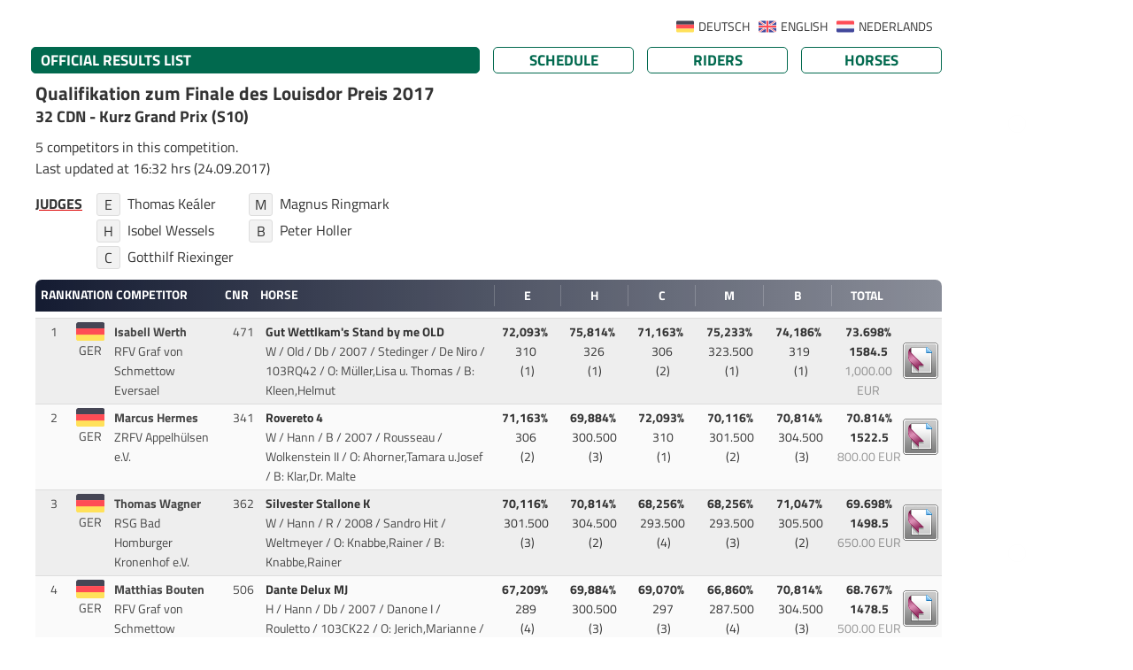

--- FILE ---
content_type: text/html; charset=UTF-8
request_url: https://results.equi-score.de/event/2017/6816/en/resultlist/32
body_size: 11840
content:
<!DOCTYPE HTML PUBLIC "-//W3C//DTD HTML 4.01 Transitional//EN">

<html lang="en" prefix=“og:http://ogp.me/ns#“>
<head lang="en-EN">
    <title>KH Masters Kranichsteiner Hof (CDI4*-CDI1*-CDIY-CDN/CSI2*-CSIYH1*-CSI1*) 21.09.-24.09.2017</title>

    <META HTTP-EQUIV="Content-Type" CONTENT="text/html; charset=utf-8" />
    <META HTTP-EQUIV="Cache-Control" CONTENT="post-check=0">
    <META HTTP-EQUIV="Cache-Control" CONTENT="pre-check=0">
    <META HTTP-EQUIV="pragma" CONTENT="no-cache">
    <META HTTP-EQUIV="cache-control" CONTENT="no-cache">
    <META HTTP-EQUIV="expires" CONTENT="0">

    <meta name="author" content="Mario Cron, Sassenberg">
    <meta http-equiv="Content-Type" content="text/html; charset=utf-8" />
        <meta http-equiv="content-language" content="en">                <meta name="publisher" content="equi-score.com">
    <meta name="copyright" content="All Rights reserved by equi-score,com, 2006 - 2019">
    <meta name="creation_date" content="2010-12-01">
    <meta name="revisit-after" content="2 days">
    <meta name="MSSmartTagsPreventParsing" content="TRUE">

    <meta property="og:title" content="KH Masters Kranichsteiner Hof (CDI4*-CDI1*-CDIY-CDN/CSI2*-CSIYH1*-CSI1*) 21.09.-24.09.2017" />
    <meta property="og:type" content="image/png" />
    <meta property="og:url" content="https://www.equi-score.com/mstile-144x144.png" />
    <meta property="og:image" content="http://www.equi-score.com/mstile-144x144.png" />
    <meta property="og:image:secure_url" content="https://www.equi-score.com/mstile-144x144.png" />
    <meta property="og:image:width" content="144" />
    <meta property="og:image:height" content="144" />

    <meta name = "viewport" content = "width = device-width">

    <!-- Google Tag Manager -->
    <script>(function(w,d,s,l,i){w[l]=w[l]||[];w[l].push({'gtm.start':
    new Date().getTime(),event:'gtm.js'});var f=d.getElementsByTagName(s)[0],
    j=d.createElement(s),dl=l!='dataLayer'?'&l='+l:'';j.async=true;j.src=
    'https://www.googletagmanager.com/gtm.js?id='+i+dl;f.parentNode.insertBefore(j,f);
    })(window,document,'script','dataLayer','GTM-MJR2Z6F');</script>
    <!-- End Google Tag Manager -->

    
    <link rel="stylesheet" type="text/css" href="/css/bootstrap.min.css" />
    <!--script language="JavaScript" async src="/js/bootstrap.js"></script-->
    <script language="JavaScript" src="/js/iframeResizer.contentWindow.min.js"></script>

    <script src="https://cdnjs.cloudflare.com/ajax/libs/jquery/3.0.0/jquery.min.js"></script>
    <script src="https://cdnjs.cloudflare.com/ajax/libs/jquery-modal/0.9.1/jquery.modal.min.js"></script>
    <link rel="stylesheet" href="https://cdnjs.cloudflare.com/ajax/libs/jquery-modal/0.9.1/jquery.modal.min.css" />

    <script langage="JavaScript" src="/js/rollover.js"></script>
    <script LANGUAGE="JavaScript">
        function getURL(name) {
            name = name.replace(/[\[]/,"\\\[").replace(/[\]]/,"\\\]");
            var regexS = "[\\?&]"+name+"=([^&#]*)";
            var regex = new RegExp( regexS );
            var results = regex.exec( window.location.href );
            if( results == null ) return "";
                             else return unescape(results[1]);
        }

        function SendDocumentHeight() {
            var useSSL = 'https:' == document.location.protocol;
            d=5;
            p=(document.all)?'scroll':'offset';
            str = getURL('url');
            if (str.indexOf("#") > 0) { str = str.substr(0,str.indexOf("#")); }
            useURL = (useSSL ? 'https://' : 'http://') + str + "#' + document.getElementsByTagName('body')[0]."+p+"Height";
            if ((parent.frames[0]) && (str.length > 0)) { eval("parent.location = '" + useURL); }
        }

        function hexToRgb(hex) {
            var result = /^#?([a-f\d]{2})([a-f\d]{2})([a-f\d]{2})$/i.exec(hex);
            return result ? {
                r: parseInt(result[1], 16),
                g: parseInt(result[2], 16),
                b: parseInt(result[3], 16)
            } : null;
        }

        function SetReviewState() {
            var url = '/ajax/set_review_state';
            var param = 'year=2017&evt_id=6816&lng=en&page=RL&cmp_nr=32&rvc_device=DESKTOP';
            $.ajax({
                type: 'POST',
                url: url,
                data : param,
            }).done(function(json) { window.location.reload(); });
        }
    </script>

    <script async src="https://securepubads.g.doubleclick.net/tag/js/gpt.js"></script>

    <script>
        window.dataLayer = window.dataLayer || [];
        dataLayer.push({
             'discipline': 'dressage,breeding',
             'level': 'A',
             'difficulty': '',
             'section': 'results',
             'date':'2017-09-24',
             'event_id':'6816',
             'postal_code':'',
             'source': ''
        });
    </script>

    <script>
        window.googletag = window.googletag || {cmd: []};
        googletag.cmd.push(function() {
            googletag.defineSlot('/111641442/desktop_skyscraper', [[120, 600], [160, 600]], 'div-gpt-ad-1716454844201-0')
                .setTargeting("source", "")
                .addService(googletag.pubads());
            googletag.defineSlot('/111641442/desktop_skyscraper', [[120, 600], [160, 600]], 'div-gpt-ad-1716454844201-1')
                .setTargeting("source", "")
                .addService(googletag.pubads());
            googletag.defineSlot('/111641442/DESKTOP', [[970, 90], [728, 90], [950, 90], [960, 90], [980, 90]], 'div-gpt-ad-1717242956807-0')
                .setTargeting("source", "")
                .addService(googletag.pubads());
            googletag.defineSlot('/111641442/DESKTOP', [[970, 90], [728, 90], [950, 90], [960, 90], [980, 90]], 'div-gpt-ad-1717242956807-1')
                .setTargeting("Ergebnisliste", "Footer")
                .addService(googletag.pubads());
            googletag.pubads().collapseEmptyDivs();
            googletag.pubads().enableSingleRequest();
            googletag.enableServices();
        });
    </script>


    <script type="text/javascript">
      var _gaq = _gaq || [];
      _gaq.push(['_setAccount', 'UA-2948451-23']);
      _gaq.push(['_setDomainName', 'none']);
      _gaq.push(['_setAllowLinker', true]);
      _gaq.push(['_trackPageview']);
      _gaq.push(['_gat._anonymizeIp']);

      (function() {
        var ga = document.createElement('script'); ga.type = 'text/javascript'; ga.async = true;
        ga.src = ('https:' == document.location.protocol ? 'https://ssl' : 'http://www') + '.google-analytics.com/ga.js';
        var s = document.getElementsByTagName('script')[0]; s.parentNode.insertBefore(ga, s);
      })();

        function OpenMarks(knr) {
            window.open('dressage.php?mod=###mod###&class=###request_class###&lng=###lng###&knr=' + knr,'details','width=720,height=640,scrollbars=yes,resizable=yes')
        }
    </script>
    <style>
        #header {
            display: none;
            position: absolute;
        }
    </style>

        <link rel="stylesheet" type="text/css" href="/htm/equiscore/css/default2.css" />
        <STYLE>
        .modal {
            width: 800px;
            max-width: 800px;
            padding: 0px;
            overflow: auto;
        }
                    .blocker { background-color: rgba(255,255,255,0.75); }
                            .th_row { background-color: #151c32; }
            .pdf_doc { border-color: #151c32; color: #151c32; }
                            h1,.page_caption { background-color: #01694e; }
            .page_button { border-color: #01694e; }
            .page_button { color: #01694e; }
                                            .page_caption { color: #ffffff; }
            .th_cap { color: #ffffff; }
                            .body,td,p,h2,.text { color: #333333; }
            </STYLE>
    <style>
                    
            </style>

    <link rel="shortcut icon" href="/favicon.ico">
    <link rel="icon" type="image/png" href="/favicon.png" sizes="32x32">
    <link rel="icon" type="image/png" href="/favicon.png" sizes="96x96">
    <link rel="apple-touch-icon" sizes="180x180" href="/apple-touch-icon.png">
    <link rel="icon" type="image/svg+xml" href="favicon.svg" sizes="any">

    <meta name="msapplication-TileColor" content="#ffffff">
    <meta name="msapplication-TileImage" content="/mstile-144x144.png">

    <script>(function(){/*

 Copyright The Closure Library Authors.
 SPDX-License-Identifier: Apache-2.0
*/
'use strict';var g=function(a){var b=0;return function(){return b<a.length?{done:!1,value:a[b++]}:{done:!0}}},l=this||self,m=/^[\w+/_-]+[=]{0,2}$/,p=null,q=function(){},r=function(a){var b=typeof a;if("object"==b)if(a){if(a instanceof Array)return"array";if(a instanceof Object)return b;var c=Object.prototype.toString.call(a);if("[object Window]"==c)return"object";if("[object Array]"==c||"number"==typeof a.length&&"undefined"!=typeof a.splice&&"undefined"!=typeof a.propertyIsEnumerable&&!a.propertyIsEnumerable("splice"))return"array";
if("[object Function]"==c||"undefined"!=typeof a.call&&"undefined"!=typeof a.propertyIsEnumerable&&!a.propertyIsEnumerable("call"))return"function"}else return"null";else if("function"==b&&"undefined"==typeof a.call)return"object";return b},u=function(a,b){function c(){}c.prototype=b.prototype;a.prototype=new c;a.prototype.constructor=a};var v=function(a,b){Object.defineProperty(l,a,{configurable:!1,get:function(){return b},set:q})};var y=function(a,b){this.b=a===w&&b||"";this.a=x},x={},w={};var aa=function(a,b){a.src=b instanceof y&&b.constructor===y&&b.a===x?b.b:"type_error:TrustedResourceUrl";if(null===p)b:{b=l.document;if((b=b.querySelector&&b.querySelector("script[nonce]"))&&(b=b.nonce||b.getAttribute("nonce"))&&m.test(b)){p=b;break b}p=""}b=p;b&&a.setAttribute("nonce",b)};var z=function(){return Math.floor(2147483648*Math.random()).toString(36)+Math.abs(Math.floor(2147483648*Math.random())^+new Date).toString(36)};var A=function(a,b){b=String(b);"application/xhtml+xml"===a.contentType&&(b=b.toLowerCase());return a.createElement(b)},B=function(a){this.a=a||l.document||document};B.prototype.appendChild=function(a,b){a.appendChild(b)};var C=function(a,b,c,d,e,f){try{var k=a.a,h=A(a.a,"SCRIPT");h.async=!0;aa(h,b);k.head.appendChild(h);h.addEventListener("load",function(){e();d&&k.head.removeChild(h)});h.addEventListener("error",function(){0<c?C(a,b,c-1,d,e,f):(d&&k.head.removeChild(h),f())})}catch(n){f()}};var ba=l.atob("aHR0cHM6Ly93d3cuZ3N0YXRpYy5jb20vaW1hZ2VzL2ljb25zL21hdGVyaWFsL3N5c3RlbS8xeC93YXJuaW5nX2FtYmVyXzI0ZHAucG5n"),ca=l.atob("WW91IGFyZSBzZWVpbmcgdGhpcyBtZXNzYWdlIGJlY2F1c2UgYWQgb3Igc2NyaXB0IGJsb2NraW5nIHNvZnR3YXJlIGlzIGludGVyZmVyaW5nIHdpdGggdGhpcyBwYWdlLg=="),da=l.atob("RGlzYWJsZSBhbnkgYWQgb3Igc2NyaXB0IGJsb2NraW5nIHNvZnR3YXJlLCB0aGVuIHJlbG9hZCB0aGlzIHBhZ2Uu"),ea=function(a,b,c){this.b=a;this.f=new B(this.b);this.a=null;this.c=[];this.g=!1;this.i=b;this.h=c},F=function(a){if(a.b.body&&!a.g){var b=
function(){D(a);l.setTimeout(function(){return E(a,3)},50)};C(a.f,a.i,2,!0,function(){l[a.h]||b()},b);a.g=!0}},D=function(a){for(var b=G(1,5),c=0;c<b;c++){var d=H(a);a.b.body.appendChild(d);a.c.push(d)}b=H(a);b.style.bottom="0";b.style.left="0";b.style.position="fixed";b.style.width=G(100,110).toString()+"%";b.style.zIndex=G(2147483544,2147483644).toString();b.style["background-color"]=I(249,259,242,252,219,229);b.style["box-shadow"]="0 0 12px #888";b.style.color=I(0,10,0,10,0,10);b.style.display=
"flex";b.style["justify-content"]="center";b.style["font-family"]="Roboto, Arial";c=H(a);c.style.width=G(80,85).toString()+"%";c.style.maxWidth=G(750,775).toString()+"px";c.style.margin="24px";c.style.display="flex";c.style["align-items"]="flex-start";c.style["justify-content"]="center";d=A(a.f.a,"IMG");d.className=z();d.src=ba;d.style.height="24px";d.style.width="24px";d.style["padding-right"]="16px";var e=H(a),f=H(a);f.style["font-weight"]="bold";f.textContent=ca;var k=H(a);k.textContent=da;J(a,
e,f);J(a,e,k);J(a,c,d);J(a,c,e);J(a,b,c);a.a=b;a.b.body.appendChild(a.a);b=G(1,5);for(c=0;c<b;c++)d=H(a),a.b.body.appendChild(d),a.c.push(d)},J=function(a,b,c){for(var d=G(1,5),e=0;e<d;e++){var f=H(a);b.appendChild(f)}b.appendChild(c);c=G(1,5);for(d=0;d<c;d++)e=H(a),b.appendChild(e)},G=function(a,b){return Math.floor(a+Math.random()*(b-a))},I=function(a,b,c,d,e,f){return"rgb("+G(Math.max(a,0),Math.min(b,255)).toString()+","+G(Math.max(c,0),Math.min(d,255)).toString()+","+G(Math.max(e,0),Math.min(f,
255)).toString()+")"},H=function(a){a=A(a.f.a,"DIV");a.className=z();return a},E=function(a,b){0>=b||null!=a.a&&0!=a.a.offsetHeight&&0!=a.a.offsetWidth||(fa(a),D(a),l.setTimeout(function(){return E(a,b-1)},50))},fa=function(a){var b=a.c;var c="undefined"!=typeof Symbol&&Symbol.iterator&&b[Symbol.iterator];b=c?c.call(b):{next:g(b)};for(c=b.next();!c.done;c=b.next())(c=c.value)&&c.parentNode&&c.parentNode.removeChild(c);a.c=[];(b=a.a)&&b.parentNode&&b.parentNode.removeChild(b);a.a=null};var ia=function(a,b,c,d,e){var f=ha(c),k=function(n){n.appendChild(f);l.setTimeout(function(){f?(0!==f.offsetHeight&&0!==f.offsetWidth?b():a(),f.parentNode&&f.parentNode.removeChild(f)):a()},d)},h=function(n){document.body?k(document.body):0<n?l.setTimeout(function(){h(n-1)},e):b()};h(3)},ha=function(a){var b=document.createElement("div");b.className=a;b.style.width="1px";b.style.height="1px";b.style.position="absolute";b.style.left="-10000px";b.style.top="-10000px";b.style.zIndex="-10000";return b};var K={},L=null;var M=function(){},N="function"==typeof Uint8Array,O=function(a,b){a.b=null;b||(b=[]);a.j=void 0;a.f=-1;a.a=b;a:{if(b=a.a.length){--b;var c=a.a[b];if(!(null===c||"object"!=typeof c||Array.isArray(c)||N&&c instanceof Uint8Array)){a.g=b-a.f;a.c=c;break a}}a.g=Number.MAX_VALUE}a.i={}},P=[],Q=function(a,b){if(b<a.g){b+=a.f;var c=a.a[b];return c===P?a.a[b]=[]:c}if(a.c)return c=a.c[b],c===P?a.c[b]=[]:c},R=function(a,b,c){a.b||(a.b={});if(!a.b[c]){var d=Q(a,c);d&&(a.b[c]=new b(d))}return a.b[c]};
M.prototype.h=N?function(){var a=Uint8Array.prototype.toJSON;Uint8Array.prototype.toJSON=function(){var b;void 0===b&&(b=0);if(!L){L={};for(var c="ABCDEFGHIJKLMNOPQRSTUVWXYZabcdefghijklmnopqrstuvwxyz0123456789".split(""),d=["+/=","+/","-_=","-_.","-_"],e=0;5>e;e++){var f=c.concat(d[e].split(""));K[e]=f;for(var k=0;k<f.length;k++){var h=f[k];void 0===L[h]&&(L[h]=k)}}}b=K[b];c=[];for(d=0;d<this.length;d+=3){var n=this[d],t=(e=d+1<this.length)?this[d+1]:0;h=(f=d+2<this.length)?this[d+2]:0;k=n>>2;n=(n&
3)<<4|t>>4;t=(t&15)<<2|h>>6;h&=63;f||(h=64,e||(t=64));c.push(b[k],b[n],b[t]||"",b[h]||"")}return c.join("")};try{return JSON.stringify(this.a&&this.a,S)}finally{Uint8Array.prototype.toJSON=a}}:function(){return JSON.stringify(this.a&&this.a,S)};var S=function(a,b){return"number"!==typeof b||!isNaN(b)&&Infinity!==b&&-Infinity!==b?b:String(b)};M.prototype.toString=function(){return this.a.toString()};var T=function(a){O(this,a)};u(T,M);var U=function(a){O(this,a)};u(U,M);var ja=function(a,b){this.c=new B(a);var c=R(b,T,5);c=new y(w,Q(c,4)||"");this.b=new ea(a,c,Q(b,4));this.a=b},ka=function(a,b,c,d){b=new T(b?JSON.parse(b):null);b=new y(w,Q(b,4)||"");C(a.c,b,3,!1,c,function(){ia(function(){F(a.b);d(!1)},function(){d(!0)},Q(a.a,2),Q(a.a,3),Q(a.a,1))})};var la=function(a,b){V(a,"internal_api_load_with_sb",function(c,d,e){ka(b,c,d,e)});V(a,"internal_api_sb",function(){F(b.b)})},V=function(a,b,c){a=l.btoa(a+b);v(a,c)},W=function(a,b,c){for(var d=[],e=2;e<arguments.length;++e)d[e-2]=arguments[e];e=l.btoa(a+b);e=l[e];if("function"==r(e))e.apply(null,d);else throw Error("API not exported.");};var X=function(a){O(this,a)};u(X,M);var Y=function(a){this.h=window;this.a=a;this.b=Q(this.a,1);this.f=R(this.a,T,2);this.g=R(this.a,U,3);this.c=!1};Y.prototype.start=function(){ma();var a=new ja(this.h.document,this.g);la(this.b,a);na(this)};
var ma=function(){var a=function(){if(!l.frames.googlefcPresent)if(document.body){var b=document.createElement("iframe");b.style.display="none";b.style.width="0px";b.style.height="0px";b.style.border="none";b.style.zIndex="-1000";b.style.left="-1000px";b.style.top="-1000px";b.name="googlefcPresent";document.body.appendChild(b)}else l.setTimeout(a,5)};a()},na=function(a){var b=Date.now();W(a.b,"internal_api_load_with_sb",a.f.h(),function(){var c;var d=a.b,e=l[l.btoa(d+"loader_js")];if(e){e=l.atob(e);
e=parseInt(e,10);d=l.btoa(d+"loader_js").split(".");var f=l;d[0]in f||"undefined"==typeof f.execScript||f.execScript("var "+d[0]);for(;d.length&&(c=d.shift());)d.length?f[c]&&f[c]!==Object.prototype[c]?f=f[c]:f=f[c]={}:f[c]=null;c=Math.abs(b-e);c=1728E5>c?0:c}else c=-1;0!=c&&(W(a.b,"internal_api_sb"),Z(a,Q(a.a,6)))},function(c){Z(a,c?Q(a.a,4):Q(a.a,5))})},Z=function(a,b){a.c||(a.c=!0,a=new l.XMLHttpRequest,a.open("GET",b,!0),a.send())};(function(a,b){l[a]=function(c){for(var d=[],e=0;e<arguments.length;++e)d[e-0]=arguments[e];l[a]=q;b.apply(null,d)}})("__d3lUW8vwsKlB__",function(a){"function"==typeof window.atob&&(a=window.atob(a),a=new X(a?JSON.parse(a):null),(new Y(a)).start())});}).call(this);

window.__d3lUW8vwsKlB__("[base64]/[base64]");
</script>
</head>
<body OnLoad="SendDocumentHeight()" onselectstart="return false" onselect="return false" oncopy="return false" STYLE="-moz-user-select: none;">
<div class="page-wrapper" style="margin-right: auto; margin-left: auto; width:100%; max-width: 1200px">

                <div class="ad-wrapper superbanner">
        	<div id="bb_1">
                <!-- /111641442/DESKTOP -->
                <div id='div-gpt-ad-1717242956807-0' style='min-width: 728px; min-height: 90px;'>
                    <script>
                        googletag.cmd.push(function() { googletag.display('div-gpt-ad-1717242956807-0'); });
                    </script>
                </div>
        	</div>
        </div>
           	<div class="page-content" style="">
                <div class="skyholder_outer skyholder_outer_first">
        	<div class="skyholder_inner ad_sticky">
        		<div id="sk_1">
                    <!-- /111641442/desktop_skyscraper -->
                    <div id='div-gpt-ad-1716454844201-0' style='min-width: 120px; min-height: 600px;'>
                        <script>
                            googletag.cmd.push(function() { googletag.display('div-gpt-ad-1716454844201-0'); });
                        </script>
                    </div>
        		</div>
        	</div>
        </div>
        <div class="skyholder_outer" >
        	<div class="skyholder_inner ad_sticky">
        		<div id="sk_2">
                    <!-- /111641442/desktop_skyscraper -->
                    <div id='div-gpt-ad-1716454844201-1' style='min-width: 120px; min-height: 600px;'>
                        <script>
                            googletag.cmd.push(function() { googletag.display('div-gpt-ad-1716454844201-1'); });
                        </script>
                    </div>
        		</div>
        	</div>
        </div>
        

        <div class="mb-2" id="language_selector">
                                    <div class="selector_flag_nl"><A HREF="/event/2017/6816/nl/resultlist/32" class="text url_add"> NEDERLANDS</A></div>
                            <div class="selector_flag_en"><A HREF="/event/2017/6816/en/resultlist/32" class="text url_add"> ENGLISH</A></div>
                            <div class="selector_flag_de"><A HREF="/event/2017/6816/de/resultlist/32" class="text url_add"> DEUTSCH</A></div>
            	<div style="clear:both"></div>
    </div>
    
    <div id="title">
        <div id="title_left"></div>
        <div id="title_right" class="title_right_6816"></div>
    </div>
    <div id="header"><h2>KH Masters Kranichsteiner Hof (CDI4*-CDI1*-CDIY-CDN/CSI2*-CSIYH1*-CSI1*) 21.09.-24.09.2017</h2></div>
    <div id="content">

    


        <div class="row mt-2" style="padding-left: 10px" id="page_bar">
        <div class="col-xl-6 col-lg-6 col-12" style="padding-left: 0px; margin-bottom: 10px">
            <div class="page_caption">
                                            OFFICIAL RESULTS LIST
                                </div>
        </div>
        <div class="col-xl-2 col-lg-2 col-4" style="padding-left: 0px; margin-bottom: 10px"><a HREF="/event/2017/6816/en" class="text url_add"><div class="page_button">Schedule</div></a></div>
        <div class="col-xl-2 col-lg-2 col-4" style="padding-left: 0px; margin-bottom: 10px"><A HREF="/riders/2017/6816/en" class="text url_add"><div class="page_button">Riders</div></a></div>
        <div class="col-xl-2 col-lg-2 col-4" style="padding-left: 0px; margin-bottom: 10px"><A HREF="/horses/2017/6816/en" class="text url_add"><div class="page_button">Horses</div></a></div>
    </div>
    
    
    

    <TABLE BORDER=0 CELLSPACING=0 CELLPADDING=0 WIDTH="100%">
        <TR>            <td>
                                    <h2 class="sponsor">
                    Qualifikation zum Finale des Louisdor Preis 2017
                </h2>
                
                <h4 class="competition_name">32                    CDN - Kurz Grand Prix (S10)
                </h4>

                
                <DIV STYLE="padding-top: 0.5em; padding-bottom: 0.5em;">
                    <p style="margin-bottom: 0px">
                        5 competitors in this competition.
                                                                            <p>Last updated at 16:32 hrs (24.09.2017)</p>
                        

                    </p>


                                            <table cellpadding=0 style="margin: 0em">
                            <tr><td valign="top" class="cap_judges">JUDGES</td>
                                <td class="txt_judges">
                                                                                									    									<div style="clear:both"><div class="cmp_judge">E</div>Thomas Keáler</div>    									<div style="clear:both"><div class="cmp_judge">H</div>Isobel Wessels</div>                                            									<div style="clear:both"><div class="cmp_judge">C</div>Gotthilf Riexinger</div>                                        </td><td class="txt_judges" valign="top">    									<div style="clear:both"><div class="cmp_judge">M</div>Magnus Ringmark</div>                                            									<div style="clear:both"><div class="cmp_judge">B</div>Peter Holler</div>                                            									                                                                    </td>
                            </tr>
                        </table>
                    
                    
                </DIV>
            </TD>
                    </TR>
    </TABLE>

    
    

                                                    



    




    <div class="row th_row caption_row" style="margin: 0px; clear: both">

        <div class="col-6" style="padding-left: 0px">
            <div class="row" style="margin: 0px">
        		<div class="col-1 th_cap">Rank</div>
                <div class="col-1 th_cap text-center pl-0" style="padding-right: 0px">Nation</div>
                <div class="col-3 th_cap pl-2" style="text-align: left">Competitor</div>
                <div class="col-1 th_cap">CNR</div>
                <div class="col-6 th_cap" style="text-align: left">Horse</div>
            </div>
        </div>

        <div class="col-6 th_cap">

                <table width="100%" cellpadding=0 cellspacing=0>
                    <tr>
                                            <td class="th_cap" style="padding: 0px; width: 16.666666666667%; font-size: 0.9em; border-left: 1px solid rgba(255,255,255,0.2)">
                                                                                                                                                                                                                                                                                                                                                                                                                                                                                                                                                                                                                                                                                                                                                            E
                                                    </td>
                                            <td class="th_cap" style="padding: 0px; width: 16.666666666667%; font-size: 0.9em; border-left: 1px solid rgba(255,255,255,0.2)">
                                                                                                                                                                                                                                                                                                                                                                                                                                                                                                                                                                                                                                                                                                                                                            H
                                                    </td>
                                            <td class="th_cap" style="padding: 0px; width: 16.666666666667%; font-size: 0.9em; border-left: 1px solid rgba(255,255,255,0.2)">
                                                                                                                                                                                                                                                                                                                                                                                                                                                                                                                                                                                                                                                                                                                                                            C
                                                    </td>
                                            <td class="th_cap" style="padding: 0px; width: 16.666666666667%; font-size: 0.9em; border-left: 1px solid rgba(255,255,255,0.2)">
                                                                                                                                                                                                                                                                                                                                                                                                                                                                                                                                                                                                                                                                                                                                                            M
                                                    </td>
                                            <td class="th_cap" style="padding: 0px; width: 16.666666666667%; font-size: 0.9em; border-left: 1px solid rgba(255,255,255,0.2)">
                                                                                                                                                                                                                                                                                                                                                                                                                                                                                                                                                                                                                                                                                                                                                            B
                                                    </td>
                                            <td class="th_cap" style="padding: 0px; width: 16.666666666667%; font-size: 0.9em; border-left: 1px solid rgba(255,255,255,0.2)">
                                                                                                                                                                                                                                                                                                                                                                                                                                                                                                                                                                                                                                                                                                                                                            Total
                                                    </td>
                    
                                            <td class="th_cap" style="padding: 0px; text-align: center; min-width: 40px">
                            &nbsp;
                        </td>
                    
                    
                    </tr>
                </table>
        </div>
    </div>

    
    
    
    





                                            
    
                
        
        
        <!-- TEAMNAME -->
        
        
        



        
                        
                        
        
        <div class="row row0" style="margin: 0px">
            <a name="471"></a>
            <div class="col-6" style="margin: 0px">
                <div class="row">
            <div class="col-1 td_cell" style="text-align: center">
                                                                                                                    1
                                                                                                    </div>
                    <div class="col-1 td_cell pt-1 pl-0" style="text-align: center">
                                                    <img src="/htm/equiscore/flag/GER.svg" style="width: 2.2em" align="center">
    						<div>GER</div>                                            </div>
                    <div class="col-lg-3 col-11 td_cell">
                        <B>Isabell Werth</B>&nbsp;<br>                                                                        RFV Graf von Schmettow Eversael                                                                    </div>
                    <div class="col-1 td_cell" style="text-align: center">
                                                                                <SPAN CLASS="rider_nation">471</SPAN>
                                                                        </div>
                    <div class="col-lg-6 col-11 td_cell">
                        
                                                        <SPAN CLASS="rider_name">
                                
                                
                                
                                                                    <a href="https://results.equi-score.com/horse/info/471/en?cm1=01694e&cf1=333333&cm2=151c32&cf2=ffffff&evt_id=6816" class="link" rel="modal:open">
                                

                                Gut Wettlkam's Stand by me OLD

                                
                                </a>

                            </SPAN>&nbsp;<BR>
                            <SPAN CLASS="rider_nation">W / Old / Db / 2007 / Stedinger / De Niro</SPAN>

                            / 103RQ42                            / O: Müller,Lisa u. Thomas                            / B: Kleen,Helmut                            
                        
                    </div>
                </div>
            </div>
            <div class="col-6 td_cell" style="text-align: center">

                                                                                                                                                                                                                                                                                                                                                                                                                                                
                                                <table width="100%" cellpadding=0 cellspacing=0>
                    <tr>
                                                                                        <td style="vertical-align: top; padding: 0px; text-align: center; width: 16.666666666667%; font-size: 0.9em" id="competition_data">
                                                                                                                                        <B>72,093%</B>&nbsp;<BR>&nbsp;310&nbsp;<BR>&nbsp;(1)
                                                                                                                                                                                                                                                                                                                                                                                                                                                                                                                                                                    </td>
                                                                    <td style="vertical-align: top; padding: 0px; text-align: center; width: 16.666666666667%; font-size: 0.9em" id="competition_data">
                                                                                                                                        <B>75,814%</B>&nbsp;<BR>&nbsp;326&nbsp;<BR>&nbsp;(1)
                                                                                                                                                                                                                                                                                                                                                                                                                                                                                                                                                                    </td>
                                                                    <td style="vertical-align: top; padding: 0px; text-align: center; width: 16.666666666667%; font-size: 0.9em" id="competition_data">
                                                                                                                                        <B>71,163%</B>&nbsp;<BR>&nbsp;306&nbsp;<BR>&nbsp;(2)
                                                                                                                                                                                                                                                                                                                                                                                                                                                                                                                                                                    </td>
                                                                    <td style="vertical-align: top; padding: 0px; text-align: center; width: 16.666666666667%; font-size: 0.9em" id="competition_data">
                                                                                                                                        <B>75,233%</B>&nbsp;<BR>&nbsp;323.500&nbsp;<BR>&nbsp;(1)
                                                                                                                                                                                                                                                                                                                                                                                                                                                                                                                                                                    </td>
                                                                    <td style="vertical-align: top; padding: 0px; text-align: center; width: 16.666666666667%; font-size: 0.9em" id="competition_data">
                                                                                                                                        <B>74,186%</B>&nbsp;<BR>&nbsp;319&nbsp;<BR>&nbsp;(1)
                                                                                                                                                                                                                                                                                                                                                                                                                                                                                                                                                                    </td>
                                                                    <td style="vertical-align: top; padding: 0px; text-align: center; width: 16.666666666667%; font-size: 0.9em" id="competition_data">
                                                                                                                                        <B>73.698%</B><BR><B>1584.5</B>
                                                                                                                                                                                                <br><span style="opacity: 0.5">
                                                                                            1,000.00 EUR                                                                                        </span>
                                                                                                                                                                                                                                                                                                                                                                                                                                                        </td>
                                                                <td style="padding: 0px; text-align: center; min-width: 40px">
                                                        <a href="/event/2017/6816/en/marksheet/32/471" rel="modal:open">
                                <img src="/htm/equiscore/img/bt_de_marks.png">
                            </a>
                                                    </td>
                                                            </tr>



                    




                </table>
                
            </div>
        </div>

                    
                
        
        
        <!-- TEAMNAME -->
        
        
        



        
                        
                        
        
        <div class="row row1" style="margin: 0px">
            <a name="341"></a>
            <div class="col-6" style="margin: 0px">
                <div class="row">
            <div class="col-1 td_cell" style="text-align: center">
                                                                                                                    2
                                                                                                    </div>
                    <div class="col-1 td_cell pt-1 pl-0" style="text-align: center">
                                                    <img src="/htm/equiscore/flag/GER.svg" style="width: 2.2em" align="center">
    						<div>GER</div>                                            </div>
                    <div class="col-lg-3 col-11 td_cell">
                        <B>Marcus Hermes</B>&nbsp;<br>                                                                        ZRFV Appelhülsen e.V.                                                                    </div>
                    <div class="col-1 td_cell" style="text-align: center">
                                                                                <SPAN CLASS="rider_nation">341</SPAN>
                                                                        </div>
                    <div class="col-lg-6 col-11 td_cell">
                        
                                                        <SPAN CLASS="rider_name">
                                
                                
                                
                                                                    <a href="https://results.equi-score.com/horse/info/341/en?cm1=01694e&cf1=333333&cm2=151c32&cf2=ffffff&evt_id=6816" class="link" rel="modal:open">
                                

                                Rovereto 4

                                
                                </a>

                            </SPAN>&nbsp;<BR>
                            <SPAN CLASS="rider_nation">W / Hann / B / 2007 / Rousseau / Wolkenstein II</SPAN>

                                                        / O: Ahorner,Tamara u.Josef                            / B: Klar,Dr. Malte                            
                        
                    </div>
                </div>
            </div>
            <div class="col-6 td_cell" style="text-align: center">

                                                                                                                                                                                                                                                                                                                                                                                                                                                
                                                <table width="100%" cellpadding=0 cellspacing=0>
                    <tr>
                                                                                        <td style="vertical-align: top; padding: 0px; text-align: center; width: 16.666666666667%; font-size: 0.9em" id="competition_data">
                                                                                                                                        <B>71,163%</B>&nbsp;<BR>&nbsp;306&nbsp;<BR>&nbsp;(2)
                                                                                                                                                                                                                                                                                                                                                                                                                                                                                                                                                                    </td>
                                                                    <td style="vertical-align: top; padding: 0px; text-align: center; width: 16.666666666667%; font-size: 0.9em" id="competition_data">
                                                                                                                                        <B>69,884%</B>&nbsp;<BR>&nbsp;300.500&nbsp;<BR>&nbsp;(3)
                                                                                                                                                                                                                                                                                                                                                                                                                                                                                                                                                                    </td>
                                                                    <td style="vertical-align: top; padding: 0px; text-align: center; width: 16.666666666667%; font-size: 0.9em" id="competition_data">
                                                                                                                                        <B>72,093%</B>&nbsp;<BR>&nbsp;310&nbsp;<BR>&nbsp;(1)
                                                                                                                                                                                                                                                                                                                                                                                                                                                                                                                                                                    </td>
                                                                    <td style="vertical-align: top; padding: 0px; text-align: center; width: 16.666666666667%; font-size: 0.9em" id="competition_data">
                                                                                                                                        <B>70,116%</B>&nbsp;<BR>&nbsp;301.500&nbsp;<BR>&nbsp;(2)
                                                                                                                                                                                                                                                                                                                                                                                                                                                                                                                                                                    </td>
                                                                    <td style="vertical-align: top; padding: 0px; text-align: center; width: 16.666666666667%; font-size: 0.9em" id="competition_data">
                                                                                                                                        <B>70,814%</B>&nbsp;<BR>&nbsp;304.500&nbsp;<BR>&nbsp;(3)
                                                                                                                                                                                                                                                                                                                                                                                                                                                                                                                                                                    </td>
                                                                    <td style="vertical-align: top; padding: 0px; text-align: center; width: 16.666666666667%; font-size: 0.9em" id="competition_data">
                                                                                                                                        <B>70.814%</B><BR><B>1522.5</B>
                                                                                                                                                                                                <br><span style="opacity: 0.5">
                                                                                            800.00 EUR                                                                                        </span>
                                                                                                                                                                                                                                                                                                                                                                                                                                                        </td>
                                                                <td style="padding: 0px; text-align: center; min-width: 40px">
                                                        <a href="/event/2017/6816/en/marksheet/32/341" rel="modal:open">
                                <img src="/htm/equiscore/img/bt_de_marks.png">
                            </a>
                                                    </td>
                                                            </tr>



                    




                </table>
                
            </div>
        </div>

                    
                
        
        
        <!-- TEAMNAME -->
        
        
        



        
                        
                        
        
        <div class="row row0" style="margin: 0px">
            <a name="362"></a>
            <div class="col-6" style="margin: 0px">
                <div class="row">
            <div class="col-1 td_cell" style="text-align: center">
                                                                                                                    3
                                                                                                    </div>
                    <div class="col-1 td_cell pt-1 pl-0" style="text-align: center">
                                                    <img src="/htm/equiscore/flag/GER.svg" style="width: 2.2em" align="center">
    						<div>GER</div>                                            </div>
                    <div class="col-lg-3 col-11 td_cell">
                        <B>Thomas Wagner</B>&nbsp;<br>                                                                        RSG Bad Homburger Kronenhof e.V.                                                                    </div>
                    <div class="col-1 td_cell" style="text-align: center">
                                                                                <SPAN CLASS="rider_nation">362</SPAN>
                                                                        </div>
                    <div class="col-lg-6 col-11 td_cell">
                        
                                                        <SPAN CLASS="rider_name">
                                
                                
                                
                                                                    <a href="https://results.equi-score.com/horse/info/362/en?cm1=01694e&cf1=333333&cm2=151c32&cf2=ffffff&evt_id=6816" class="link" rel="modal:open">
                                

                                Silvester Stallone K

                                
                                </a>

                            </SPAN>&nbsp;<BR>
                            <SPAN CLASS="rider_nation">W / Hann / R / 2008 / Sandro Hit / Weltmeyer</SPAN>

                                                        / O: Knabbe,Rainer                            / B: Knabbe,Rainer                            
                        
                    </div>
                </div>
            </div>
            <div class="col-6 td_cell" style="text-align: center">

                                                                                                                                                                                                                                                                                                                                                                                                                                                
                                                <table width="100%" cellpadding=0 cellspacing=0>
                    <tr>
                                                                                        <td style="vertical-align: top; padding: 0px; text-align: center; width: 16.666666666667%; font-size: 0.9em" id="competition_data">
                                                                                                                                        <B>70,116%</B>&nbsp;<BR>&nbsp;301.500&nbsp;<BR>&nbsp;(3)
                                                                                                                                                                                                                                                                                                                                                                                                                                                                                                                                                                    </td>
                                                                    <td style="vertical-align: top; padding: 0px; text-align: center; width: 16.666666666667%; font-size: 0.9em" id="competition_data">
                                                                                                                                        <B>70,814%</B>&nbsp;<BR>&nbsp;304.500&nbsp;<BR>&nbsp;(2)
                                                                                                                                                                                                                                                                                                                                                                                                                                                                                                                                                                    </td>
                                                                    <td style="vertical-align: top; padding: 0px; text-align: center; width: 16.666666666667%; font-size: 0.9em" id="competition_data">
                                                                                                                                        <B>68,256%</B>&nbsp;<BR>&nbsp;293.500&nbsp;<BR>&nbsp;(4)
                                                                                                                                                                                                                                                                                                                                                                                                                                                                                                                                                                    </td>
                                                                    <td style="vertical-align: top; padding: 0px; text-align: center; width: 16.666666666667%; font-size: 0.9em" id="competition_data">
                                                                                                                                        <B>68,256%</B>&nbsp;<BR>&nbsp;293.500&nbsp;<BR>&nbsp;(3)
                                                                                                                                                                                                                                                                                                                                                                                                                                                                                                                                                                    </td>
                                                                    <td style="vertical-align: top; padding: 0px; text-align: center; width: 16.666666666667%; font-size: 0.9em" id="competition_data">
                                                                                                                                        <B>71,047%</B>&nbsp;<BR>&nbsp;305.500&nbsp;<BR>&nbsp;(2)
                                                                                                                                                                                                                                                                                                                                                                                                                                                                                                                                                                    </td>
                                                                    <td style="vertical-align: top; padding: 0px; text-align: center; width: 16.666666666667%; font-size: 0.9em" id="competition_data">
                                                                                                                                        <B>69.698%</B><BR><B>1498.5</B>
                                                                                                                                                                                                <br><span style="opacity: 0.5">
                                                                                            650.00 EUR                                                                                        </span>
                                                                                                                                                                                                                                                                                                                                                                                                                                                        </td>
                                                                <td style="padding: 0px; text-align: center; min-width: 40px">
                                                        <a href="/event/2017/6816/en/marksheet/32/362" rel="modal:open">
                                <img src="/htm/equiscore/img/bt_de_marks.png">
                            </a>
                                                    </td>
                                                            </tr>



                    




                </table>
                
            </div>
        </div>

                    
                
        
        
        <!-- TEAMNAME -->
        
        
        



        
                        
                        
        
        <div class="row row1" style="margin: 0px">
            <a name="506"></a>
            <div class="col-6" style="margin: 0px">
                <div class="row">
            <div class="col-1 td_cell" style="text-align: center">
                                                                                                                    4
                                                                                                    </div>
                    <div class="col-1 td_cell pt-1 pl-0" style="text-align: center">
                                                    <img src="/htm/equiscore/flag/GER.svg" style="width: 2.2em" align="center">
    						<div>GER</div>                                            </div>
                    <div class="col-lg-3 col-11 td_cell">
                        <B>Matthias Bouten</B>&nbsp;<br>                                                                        RFV Graf von Schmettow Eversael                                                                    </div>
                    <div class="col-1 td_cell" style="text-align: center">
                                                                                <SPAN CLASS="rider_nation">506</SPAN>
                                                                        </div>
                    <div class="col-lg-6 col-11 td_cell">
                        
                                                        <SPAN CLASS="rider_name">
                                
                                
                                
                                                                    <a href="https://results.equi-score.com/horse/info/506/en?cm1=01694e&cf1=333333&cm2=151c32&cf2=ffffff&evt_id=6816" class="link" rel="modal:open">
                                

                                Dante Delux MJ

                                
                                </a>

                            </SPAN>&nbsp;<BR>
                            <SPAN CLASS="rider_nation">H / Hann / Db / 2007 / Danone I / Rouletto</SPAN>

                            / 103CK22                            / O: Jerich,Marianne                            / B: Boekhoff,Christin                            
                        
                    </div>
                </div>
            </div>
            <div class="col-6 td_cell" style="text-align: center">

                                                                                                                                                                                                                                                                                                                                                                                                                                                
                                                <table width="100%" cellpadding=0 cellspacing=0>
                    <tr>
                                                                                        <td style="vertical-align: top; padding: 0px; text-align: center; width: 16.666666666667%; font-size: 0.9em" id="competition_data">
                                                                                                                                        <B>67,209%</B>&nbsp;<BR>&nbsp;289&nbsp;<BR>&nbsp;(4)
                                                                                                                                                                                                                                                                                                                                                                                                                                                                                                                                                                    </td>
                                                                    <td style="vertical-align: top; padding: 0px; text-align: center; width: 16.666666666667%; font-size: 0.9em" id="competition_data">
                                                                                                                                        <B>69,884%</B>&nbsp;<BR>&nbsp;300.500&nbsp;<BR>&nbsp;(3)
                                                                                                                                                                                                                                                                                                                                                                                                                                                                                                                                                                    </td>
                                                                    <td style="vertical-align: top; padding: 0px; text-align: center; width: 16.666666666667%; font-size: 0.9em" id="competition_data">
                                                                                                                                        <B>69,070%</B>&nbsp;<BR>&nbsp;297&nbsp;<BR>&nbsp;(3)
                                                                                                                                                                                                                                                                                                                                                                                                                                                                                                                                                                    </td>
                                                                    <td style="vertical-align: top; padding: 0px; text-align: center; width: 16.666666666667%; font-size: 0.9em" id="competition_data">
                                                                                                                                        <B>66,860%</B>&nbsp;<BR>&nbsp;287.500&nbsp;<BR>&nbsp;(4)
                                                                                                                                                                                                                                                                                                                                                                                                                                                                                                                                                                    </td>
                                                                    <td style="vertical-align: top; padding: 0px; text-align: center; width: 16.666666666667%; font-size: 0.9em" id="competition_data">
                                                                                                                                        <B>70,814%</B>&nbsp;<BR>&nbsp;304.500&nbsp;<BR>&nbsp;(3)
                                                                                                                                                                                                                                                                                                                                                                                                                                                                                                                                                                    </td>
                                                                    <td style="vertical-align: top; padding: 0px; text-align: center; width: 16.666666666667%; font-size: 0.9em" id="competition_data">
                                                                                                                                        <B>68.767%</B><BR><B>1478.5</B>
                                                                                                                                                                                                <br><span style="opacity: 0.5">
                                                                                            500.00 EUR                                                                                        </span>
                                                                                                                                                                                                                                                                                                                                                                                                                                                        </td>
                                                                <td style="padding: 0px; text-align: center; min-width: 40px">
                                                        <a href="/event/2017/6816/en/marksheet/32/506" rel="modal:open">
                                <img src="/htm/equiscore/img/bt_de_marks.png">
                            </a>
                                                    </td>
                                                            </tr>



                    




                </table>
                
            </div>
        </div>

                    
                
        
        
        <!-- TEAMNAME -->
        
        
        



        
                        
                        
        
        <div class="row row0" style="margin: 0px">
            <a name="199"></a>
            <div class="col-6" style="margin: 0px">
                <div class="row">
            <div class="col-1 td_cell" style="text-align: center">
                                                                                                                    5
                                                                                                    </div>
                    <div class="col-1 td_cell pt-1 pl-0" style="text-align: center">
                                                    <img src="/htm/equiscore/flag/GER.svg" style="width: 2.2em" align="center">
    						<div>GER</div>                                            </div>
                    <div class="col-lg-3 col-11 td_cell">
                        <B>Antje Hell</B>&nbsp;<br>                                                                        Wiesbadener RFC e.V.                                                                    </div>
                    <div class="col-1 td_cell" style="text-align: center">
                                                                                <SPAN CLASS="rider_nation">199</SPAN>
                                                                        </div>
                    <div class="col-lg-6 col-11 td_cell">
                        
                                                        <SPAN CLASS="rider_name">
                                
                                
                                
                                                                    <a href="https://results.equi-score.com/horse/info/199/en?cm1=01694e&cf1=333333&cm2=151c32&cf2=ffffff&evt_id=6816" class="link" rel="modal:open">
                                

                                Edberg TSF

                                
                                </a>

                            </SPAN>&nbsp;<BR>
                            <SPAN CLASS="rider_nation">H / Trak. / F / 2008 / Connery / Kaiser Wilhelm</SPAN>

                            / 104KQ63                            / O: Hell,Antje                            / B: Joergensen,Erik                            
                        
                    </div>
                </div>
            </div>
            <div class="col-6 td_cell" style="text-align: center">

                                                                                                                                                                                                                                                                                                                                                                                                                                                
                                                <table width="100%" cellpadding=0 cellspacing=0>
                    <tr>
                                                                                        <td style="vertical-align: top; padding: 0px; text-align: center; width: 16.666666666667%; font-size: 0.9em" id="competition_data">
                                                                                                                                        <B>64,419%</B>&nbsp;<BR>&nbsp;277&nbsp;<BR>&nbsp;(5)
                                                                                                                                                                                                                                                                                                                                                                                                                                                                                                                                                                    </td>
                                                                    <td style="vertical-align: top; padding: 0px; text-align: center; width: 16.666666666667%; font-size: 0.9em" id="competition_data">
                                                                                                                                        <B>66,860%</B>&nbsp;<BR>&nbsp;287.500&nbsp;<BR>&nbsp;(5)
                                                                                                                                                                                                                                                                                                                                                                                                                                                                                                                                                                    </td>
                                                                    <td style="vertical-align: top; padding: 0px; text-align: center; width: 16.666666666667%; font-size: 0.9em" id="competition_data">
                                                                                                                                        <B>63,256%</B>&nbsp;<BR>&nbsp;272&nbsp;<BR>&nbsp;(5)
                                                                                                                                                                                                                                                                                                                                                                                                                                                                                                                                                                    </td>
                                                                    <td style="vertical-align: top; padding: 0px; text-align: center; width: 16.666666666667%; font-size: 0.9em" id="competition_data">
                                                                                                                                        <B>63,488%</B>&nbsp;<BR>&nbsp;273&nbsp;<BR>&nbsp;(5)
                                                                                                                                                                                                                                                                                                                                                                                                                                                                                                                                                                    </td>
                                                                    <td style="vertical-align: top; padding: 0px; text-align: center; width: 16.666666666667%; font-size: 0.9em" id="competition_data">
                                                                                                                                        <B>65,349%</B>&nbsp;<BR>&nbsp;281&nbsp;<BR>&nbsp;(5)
                                                                                                                                                                                                                                                                                                                                                                                                                                                                                                                                                                    </td>
                                                                    <td style="vertical-align: top; padding: 0px; text-align: center; width: 16.666666666667%; font-size: 0.9em" id="competition_data">
                                                                                                                                        <B>64.674%</B><BR><B>1390.5</B>
                                                                                                                                                                                                <br><span style="opacity: 0.5">
                                                                                            400.00 EUR                                                                                        </span>
                                                                                                                                                                                                                                                                                                                                                                                                                                                        </td>
                                                                <td style="padding: 0px; text-align: center; min-width: 40px">
                                                        <a href="/event/2017/6816/en/marksheet/32/199" rel="modal:open">
                                <img src="/htm/equiscore/img/bt_de_marks.png">
                            </a>
                                                    </td>
                                                            </tr>



                    




                </table>
                
            </div>
        </div>

                    
    <!-- TEAMNAME -->
    
    <div style="height: 20px"></div>


    
    <div id="footer_layout"></div>
    <div class="ad-wrapper">
        <div id="lb_1" style="margin-left: auto; margin-right: auto">
            <!-- /111641442/DESKTOP -->
            <div id='div-gpt-ad-1717242956807-1' style='min-width: 728px; min-height: 90px;'>
                <script>
                    googletag.cmd.push(function() { googletag.display('div-gpt-ad-1717242956807-1'); });
                </script>
            </div>
        </div>
    </div>





    <div style="float:left; padding-right: 10px; padding-bottom: 10px">
        <a href="https://www.equi-score.com"><img src="/img/logo_equiscore_horizontal.svg" height=45 border=0 vspace=0 hspace=20 id="logo_equiscore"></a>
    </div>
    <div class="copyright">The www.equi-score.com platform is only publishing results. The responsibility of the content itself and the correctness of the data is at the result service provider. If you have question please contact the service provider.</DIV>


    <div style="padding: 10px; padding-bottom: 0px; margin-top: 10px">
        <iframe src="https://www.facebook.com/plugins/like.php?href=http%3A%2F%2Fwww.facebook.com%2Fpages%2Fequi-scorede%2F147631475286816&amp;layout=standard&amp;show_faces=false&amp;width=600&amp;action=like&amp;font=segoe+ui&amp;colorscheme=light&amp;height=35" scrolling="no" frameborder="0" style="border:none; overflow:hidden; width:500px; height:55px;" allowtransparency="true" name="facebook" id="facebook"></iframe>
    </div>




<script>

    var url = getURL('url');
    function addUrl(url) {
        var cls = document.getElementsByClassName("url_add");
        for (n=0, length = cls.length; n < length; n++) {
            cls[n].href= cls[n].href + '?url=' + encodeURIComponent(url);
        }
    };
    if (typeof url !== 'undefined' && url != '') { addUrl(url); }

</script>

<script src="/htm/equiscore/js/copyright.js"></script>
<div class="modal"></div>

<script type="application/javascript">
    const queryString = window.location.search;
    const urlParams = new URLSearchParams(queryString);
    if (urlParams.has('refesh') == false) {
        document.write('<IMG SRC="https://stats.equi-score.com/pixel.php?typ=R&id=6816&class=32&subdomain=www" WIDTH=1 HEIGHT=1 STYLE="opacity: 0">');
    }
</script>

    </div>
    </div>
    </div>
    </div>
</body>
</html>

--- FILE ---
content_type: text/html; charset=utf-8
request_url: https://www.google.com/recaptcha/api2/aframe
body_size: 266
content:
<!DOCTYPE HTML><html><head><meta http-equiv="content-type" content="text/html; charset=UTF-8"></head><body><script nonce="3Eq0NRc5clD30NZQbEprtg">/** Anti-fraud and anti-abuse applications only. See google.com/recaptcha */ try{var clients={'sodar':'https://pagead2.googlesyndication.com/pagead/sodar?'};window.addEventListener("message",function(a){try{if(a.source===window.parent){var b=JSON.parse(a.data);var c=clients[b['id']];if(c){var d=document.createElement('img');d.src=c+b['params']+'&rc='+(localStorage.getItem("rc::a")?sessionStorage.getItem("rc::b"):"");window.document.body.appendChild(d);sessionStorage.setItem("rc::e",parseInt(sessionStorage.getItem("rc::e")||0)+1);localStorage.setItem("rc::h",'1768912916592');}}}catch(b){}});window.parent.postMessage("_grecaptcha_ready", "*");}catch(b){}</script></body></html>

--- FILE ---
content_type: application/javascript
request_url: https://results.equi-score.de/htm/equiscore/js/copyright.js
body_size: 449
content:
//////////////////////////////////////////////////////////////
// Der Inhalt aller Seiten auf diesem Server unterliegt
// dem Copyright der:
//
// 	equi-score GmbH
//	Wasserstrasse 14
//	48336 Sassenberg
//
// Ein Kopieren der Inhalte oder das entfernen dieses
// Kopierschutzes verstößt gegen das Urheber recht und
// ist nicht zulässig !!!
//////////////////////////////////////////////////////////////

var isNav4, isIE4
if (parseInt(navigator.appVersion.charAt(0)) >= 4) {
  isNav4 = (navigator.appName == "Netscape") ? true : false
  isIE4 = (navigator.appName.indexOf("Microsoft" != -1)) ? true : false
}

if (isNav4) { window.captureEvents(Event.KEYDOWN); }
//window.onkeydown = protect_copyright;

//this.document.write('<DIV STYLE="position: absolute; z-index: 10; width: 100%; height: ' + this.document.body.offsetHeight + 'px; top: 0px; left: 0px; ;"></DIV>');
this.document.write('<DIV STYLE="position: absolute; z-index: 6; top: 500px; left: -5000px;"><FORM name="form"><INPUT TYPE="text" NAME="txt"></FORM></DIV>');

function protect_copyright(Parameter) { 
	this.document.form.txt.focus();
}

function disableselect(e) {
	return false;
}

function reEnable() {
	return true;
}

document.onselectstart=new Function("return false")
if (window.sidebar) {
	document.onmousedown=disableselect;
	document.onclick=reEnable;
}


	

--- FILE ---
content_type: application/javascript; charset=utf-8
request_url: https://fundingchoicesmessages.google.com/f/AGSKWxUfbd4fV8xrLv_qF7OoWh1-iCe98CH2392QQwG7U_YQsW9mqDhPP7uyF5yZnOtlRRy3qg37YKVihff4UF93POcrDhBQFuOYE31EwWCKtT_D-ybcPqAX-0Re9xTY6VQt35DNvW2vFUt1V5cOz6tBZXj5NPJmzl2mT3iKbtuDyZuV1rIlo9CNsXaZT_mb/_/gam_ad_-floater_ads_/indexrealad..org/adv//bannerad_
body_size: -1289
content:
window['20cd938f-3437-4a3b-a713-9e41d1484c0b'] = true;